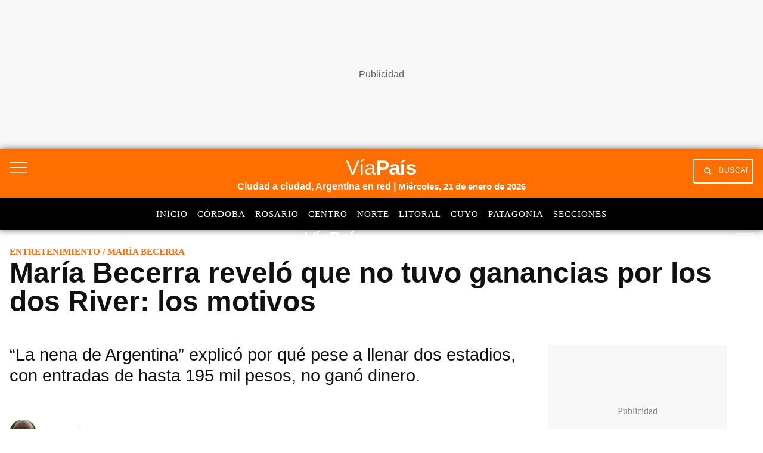

--- FILE ---
content_type: text/html; charset=utf-8
request_url: https://www.google.com/recaptcha/api2/aframe
body_size: 154
content:
<!DOCTYPE HTML><html><head><meta http-equiv="content-type" content="text/html; charset=UTF-8"></head><body><script nonce="RV42an31W_lUQAZEidWzJA">/** Anti-fraud and anti-abuse applications only. See google.com/recaptcha */ try{var clients={'sodar':'https://pagead2.googlesyndication.com/pagead/sodar?'};window.addEventListener("message",function(a){try{if(a.source===window.parent){var b=JSON.parse(a.data);var c=clients[b['id']];if(c){var d=document.createElement('img');d.src=c+b['params']+'&rc='+(localStorage.getItem("rc::a")?sessionStorage.getItem("rc::b"):"");window.document.body.appendChild(d);sessionStorage.setItem("rc::e",parseInt(sessionStorage.getItem("rc::e")||0)+1);localStorage.setItem("rc::h",'1769027089628');}}}catch(b){}});window.parent.postMessage("_grecaptcha_ready", "*");}catch(b){}</script></body></html>

--- FILE ---
content_type: application/javascript; charset=utf-8
request_url: https://fundingchoicesmessages.google.com/f/AGSKWxXhDUwTx3-n_5Gwm24VPWhGC4dKoN2C_DgzQTPp8yWV85DvsdgnvpZFJVxYA41qFkcxXFL7qvZ5FZSPPzG1ZisC-x7ZFs4cTa0LOb04GPMhzKxeHHzyZYVUEs179w3ih182mMZexAjiPaPDn-C4i5QqiDXVojUEB6s85Zxla9LsP5tjbx9Q2g_zbLJW/_/mmsAds..com/iplgadshow-ad/iframe/_adhesion./delivery/fl.
body_size: -1289
content:
window['8c8b4598-d94f-4353-8c49-a9c18f8fff18'] = true;